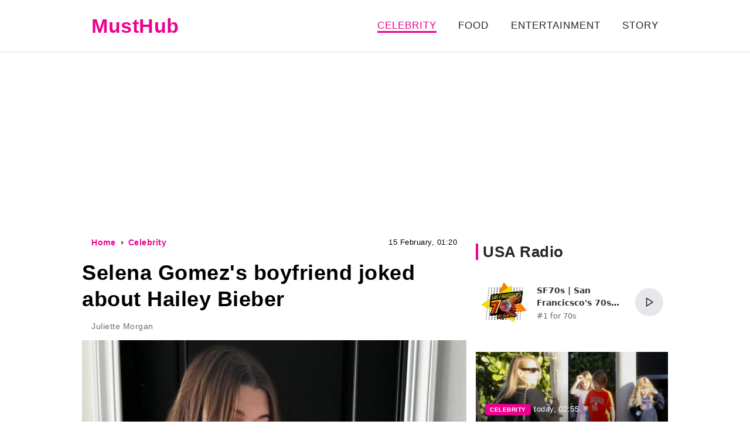

--- FILE ---
content_type: text/html; charset=UTF-8
request_url: https://musthub.com/celebrity/5581-selena-gomez-s-boyfriend-joked-about-hailey-bieber
body_size: 12078
content:
<!doctype html>
<html lang="en">
    <head prefix="og: http://ogp.me/ns# fb: http://ogp.me/ns/fb# article: http://ogp.me/ns/article#">
                                    <meta charset="utf-8">
        <meta http-equiv="X-UA-Compatible" content="IE=edge">
        <meta name="viewport" content="width=device-width, initial-scale=1, shrink-to-fit=no">
        <title>Selena Gomez&#039;s boyfriend joked about Hailey Bieber - MustHub</title>
        <link rel="dns-prefetch" href="https://googleads.g.doubleclick.net">
<link rel="dns-prefetch" href="https://partner.googleadservices.com">

        <style>*{box-sizing:border-box;text-rendering:optimizeLegibility}body{padding:0;margin:0;overflow-y:scroll;background-color:#fff;font-family:Trebuchet MS,Helvetica,sans-serif;font-size:17px;line-height:1.658em;letter-spacing:.5px}@media (max-width:999px){body{padding-top:64px}}@media (min-width:1000px){body{padding-top:88px}}a{text-decoration:none;color:#ec008e}figure{margin:0;padding:0}.r-img{display:block;position:relative}.r-img .r-figure,.r-img amp-img,.r-img img{position:absolute;top:0;left:0;width:100%;height:100%}.r-img iframe{width:100%;height:100%}.r-img .sizer-66{padding-bottom:66.66%}.tb{position:fixed;top:0;left:0;right:0;background-color:#fff;transform:translateZ(0);z-index:99;box-shadow:0 0 2px #aaa}.tb .container{display:flex;flex-direction:row;align-items:center}@media (max-width:999px){.tb .container{height:64px;justify-content:center}}@media (min-width:1000px){.tb .container{height:88px;justify-content:space-between}.tb .btn-menu{display:none}}.tb-menu a,amp-sidebar a{color:#252525;text-transform:uppercase;letter-spacing:1px}.tb-menu a.active,.tb-menu a:hover,amp-sidebar a.active,amp-sidebar a:hover{color:#ec008e}.tb-menu a.active,amp-sidebar a.active{border-bottom:3px solid #ec008e}@media (min-width:1000px){.tb-menu a,amp-sidebar a{margin:0 16px}}@media (max-width:999px){.tb-menu{display:none;position:absolute;top:64px;left:0;height:calc(100vh - 64px);width:100%;overflow-y:auto}.tb-menu,amp-sidebar{background-color:#fafafa}.tb-menu a,amp-sidebar a{display:block;margin:16px}.sidemenu-visible .tb-menu{display:block}}@media (min-width:1000px){.tb-menu{white-space:nowrap;overflow:hidden;text-overflow:ellipsis}}.container{max-width:1000px;margin:0 auto}.btn-menu{width:40px;position:absolute;top:16px;left:16px;padding:8px;border:none;background:0 0;outline:0;cursor:pointer}.btn-menu i{display:block;margin-bottom:4px;border-bottom:2px solid #636b6f}@media (min-width:1000px){.row{display:grid;grid-template-columns:2fr 1fr;grid-gap:16px}.row .col-md{width:656px}}@media (max-width:999px){.ft{padding:8px 16px}}.ft .links a,.ft .privacy{color:#6d6d6d}.ft .links a{display:inline-block;margin-right:16px;margin-top:8px;margin-bottom:8px;text-decoration:underline}.logo{margin:0 16px;font-weight:700;font-size:25px;color:#ec008e}@media (min-width:1000px){.logo{font-size:34px}}.logo span{color:#252525}.b-title{margin-top:32px;margin-bottom:24px;padding-left:8px;border-left:4px solid #ec008e;font-size:26px}.b-title a{color:#252525}.b-title a:hover{text-decoration:underline}.b-top:after{content:"";display:block;clear:both}@media (min-width:1000px){.b-top--slide{width:25%;float:left}.b-top--slide:first-child{width:50%}.b-top--slide:first-child .b-card.lg h4{font-size:36px;line-height:1.1em}}.b-card{display:block;position:relative}.b-card.lg{padding-bottom:65%;overflow:hidden}.b-card.lg:hover div{padding-top:64px}.b-card.lg div{position:absolute;bottom:0;left:0;width:100%;padding:32px 16px 12px;background:linear-gradient(180deg,transparent,rgba(0,0,0,.8));color:#fff}.b-card.lg div h4{margin:8px 0;font-size:18px;line-height:1.36em;overflow:hidden;display:-webkit-box;-webkit-line-clamp:3;line-clamp:3;-webkit-box-orient:vertical}.b-card.lg div time{font-size:13px}.b-card.md{display:block;position:relative;margin-bottom:16px;color:#252525;overflow:hidden}.b-card.md:hover h4{color:#ec008e}@media (min-width:1000px){.b-card.md{min-height:234px;padding:16px 16px 16px 376px}.b-card.md .r-img,.b-card.md amp-img{position:absolute;left:0;top:0;width:360px;height:234px}.b-card.md .meta{line-height:1.2em}.b-card.md h4{margin:16px 0;font-size:24px;line-height:1.4em}.b-card.md p{margin-bottom:0;max-height:4.974em;text-overflow:ellipsis;overflow:hidden;max-lines:3;-webkit-line-clamp:3;color:#6d6d6d}}@media (max-width:999px){.b-card.md{margin-left:16px;margin-right:16px}.b-card.md .r-img{padding-bottom:65%}.b-card.md .meta{margin-top:8px;padding-left:16px}.b-card.md h4{margin:0;padding:4px 16px 16px;font-size:18px}.b-card.md p{display:none}}@media (min-width:1000px){.col-md .b-card.md h4{font-size:22px;overflow:hidden;display:-webkit-box;-webkit-line-clamp:5;line-clamp:5;-webkit-box-orient:vertical}}.col-md .b-card.md p{display:none}.pagination{margin:40px 0;padding:0;list-style:none;text-align:center}.pagination li{display:inline-block;margin:8px 16px}.pagination a{color:#252525}.pagination a:hover{color:#ec008e}.breadcrumbs{margin:0;padding:0;list-style:none;line-height:1.6}.breadcrumbs li{position:relative;display:inline-block;margin-right:16px;font-size:14px;font-weight:700}.breadcrumbs li a:hover{text-decoration:underline}.breadcrumbs li:last-child{margin-right:0}.breadcrumbs li:after{content:"\203A";position:absolute;top:0;right:-14px}.breadcrumbs li:last-child:after{content:""}.share .title{margin-bottom:8px}.share div{margin:-8px}.share a{display:inline-block;padding:8px 16px;margin:8px;border-radius:4px;font-weight:700;text-align:center;width:135px}@media (max-width:350px){.share a{padding:8px;width:124px}}.share .fb{color:#fff;background-color:#3b5998}.share .fb:hover{background-color:rgb(66.1303317536,99.7559241706,170.3696682464)}.share .tw{color:#fff;background-color:#1b7a90}.share .tw:hover{background-color:rgb(31.0263157895,140.1929824561,165.4736842105)}.share .wu{color:#fff;background-color:#20881b}.share .wu:hover{background-color:rgb(37.0061349693,157.2760736196,31.2239263804)}.share .tg{color:#fff;background-color:#097ab3}.share .tg:hover{background-color:rgb(10.2207446809,138.5478723404,203.2792553191)}.b-popular-intext{padding:16px}@media (min-width:1000px){.b-popular-intext{margin-top:12px;margin-right:16px;margin-bottom:12px}.b-popular-intext h4{font-size:22px}}.b-popular-intext h3{margin-top:0;margin-bottom:16px;line-height:1}.b-popular-intext a{position:relative;display:block;height:100px;padding-left:116px;overflow:hidden;text-overflow:ellipsis}.b-popular-intext a amp-img,.b-popular-intext a img{position:absolute;top:0;left:0}.b-popular-intext a h4{margin:0}.label{padding:4px 8px;border-radius:4px;color:#fff;font-size:10px;font-weight:700;text-transform:uppercase;background-color:#666}.label.label-primary{background-color:#ec008e}.ai-unit[data-rendered],.amp-ad--wrapper{position:relative;margin-top:1em;margin-bottom:1em}.ai-unit[data-rendered]:after,.amp-ad--wrapper:after{content:"Ad";position:absolute;top:0;left:0;width:100%;height:100%;display:flex;flex-direction:row;align-items:center;justify-content:center;background-color:#fafafa;color:#a5a2a2;z-index:-1;overflow:hidden}.ai-placement{margin-top:1em;margin-bottom:1em}.amp-ad--wrapper{line-height:0}@media (max-width:999px){.ad-top{min-height:300px;margin-bottom:8px}}@media (min-width:1000px){.ad-top{min-height:280px;margin-top:0}}@media (min-width:1000px){.article main{padding-top:16px}}article{position:relative;padding:16px;overflow:hidden}article a:hover{text-decoration:underline}article h1{margin:16px 0;line-height:1.25em}@media (max-width:999px){article h1{font-size:30px}}@media (min-width:1000px){article h1{font-size:36px;margin-left:-16px;margin-right:-16px}}article time{position:absolute;top:16px;right:16px;font-size:13px}article p{margin:1em 0}article .ad-wrapper,article .article-embed,article figure{margin:1em -16px}article figure{color:#6d6d6d;font-size:14px;line-height:1.5}article figure .r-img{margin:0 auto}article figure figcaption{padding:8px 24px 0}article .tags-cloud{margin:8px 0}article iframe,article video{max-width:100%}article blockquote{margin:1em 16px;padding:8px 16px;border-left:3px solid #a9a9a9}article .author{display:flex;flex-direction:row;align-items:center;margin:16px 0}article .author amp-img,article .author>img{margin-right:16px;width:36px;height:36px;border-radius:50%}article .author div{display:flex;flex-direction:column;color:#6d6d6d;line-height:1.2;font-size:14px}@media (max-width:999px){article .ai-placement{min-height:300px}}@media (min-width:1000px){article .ai-placement{min-height:152px}}</style>
        <link rel="apple-touch-icon" sizes="57x57" href="/icons/apple-icon-57x57.png">
<link rel="apple-touch-icon" sizes="60x60" href="/icons/apple-icon-60x60.png">
<link rel="apple-touch-icon" sizes="72x72" href="/icons/apple-icon-72x72.png">
<link rel="apple-touch-icon" sizes="76x76" href="/icons/apple-icon-76x76.png">
<link rel="apple-touch-icon" sizes="114x114" href="/icons/apple-icon-114x114.png">
<link rel="apple-touch-icon" sizes="120x120" href="/icons/apple-icon-120x120.png">
<link rel="apple-touch-icon" sizes="144x144" href="/icons/apple-icon-144x144.png">
<link rel="apple-touch-icon" sizes="152x152" href="/icons/apple-icon-152x152.png">
<link rel="apple-touch-icon" sizes="180x180" href="/icons/apple-icon-180x180.png">
<link rel="icon" type="image/png" sizes="192x192"  href="/icons/android-icon-192x192.png">
<link rel="icon" type="image/png" sizes="32x32" href="/icons/favicon-32x32.png">
<link rel="icon" type="image/png" sizes="96x96" href="/icons/favicon-96x96.png">
<link rel="icon" type="image/png" sizes="16x16" href="/icons/favicon-16x16.png">
<meta name="msapplication-TileColor" content="#ec008e">
<meta name="msapplication-TileImage" content="/icons/ms-icon-144x144.png">
<link rel="mask-icon" href="/icons/safari-pinned-tab.svg" color="#5bbad5">
<meta name="theme-color" content="#ffffff">
<link rel="manifest" href="/manifest.json">
        <meta name="description" content="Benny Blanco made fun of Hailey Bieber&#039;s phone case, comparing it to a hot dog.">
    
    
            <link rel="canonical" href="https://musthub.com/celebrity/5581-selena-gomez-s-boyfriend-joked-about-hailey-bieber">
    
            <link rel="amphtml" href="https://amp.musthub.com/celebrity/5581-selena-gomez-s-boyfriend-joked-about-hailey-bieber">
    
    
                                <meta property="og:url" content="https://musthub.com/celebrity/5581-selena-gomez-s-boyfriend-joked-about-hailey-bieber">
                                        <meta property="og:site_name" content="MustHub">
                                        <meta property="og:type" content="article">
                                        <meta property="og:title" content="Selena Gomez&#039;s boyfriend joked about Hailey Bieber">
                                        <meta property="og:description" content="MustHub - Entertainment News, Celebrity News, Lifestyle Tips">
                                        <meta property="og:image" content="https://musthub.com/images/2024/02/15/MFWgeqY8YbAQK92JKaSab6hytN4YGlwQ.webp">
                                        <meta property="og:image:secure_url" content="https://musthub.com/images/2024/02/15/MFWgeqY8YbAQK92JKaSab6hytN4YGlwQ.webp">
                                        <meta property="og:image:type" content="image/webp">
                                        <meta property="og:image:width" content="2022">
                                        <meta property="og:image:height" content="1400">
                                        <meta property="article:publisher" content="https://www.facebook.com/musthubcom">
                                        <meta property="article:published_time" content="2024-02-15T01:20:20-05:00">
                                        <meta property="article:section" content="Celebrity">
                                
                        <meta name="twitter:url" content="https://musthub.com/celebrity/5581-selena-gomez-s-boyfriend-joked-about-hailey-bieber">
                                <meta name="twitter:title" content="Selena Gomez&#039;s boyfriend joked about Hailey Bieber">
                                <meta name="twitter:desctiption" content="MustHub - Entertainment News, Celebrity News, Lifestyle Tips">
                                <meta name="twitter:image" content="https://musthub.com/images/2024/02/15/MFWgeqY8YbAQK92JKaSab6hytN4YGlwQ.webp">
                                <meta name="twitter:card" content="summary_large_image">
            

<script type="application/ld+json">
    {"@type":"NewsMediaOrganization","@context":"http:\/\/schema.org","url":"https:\/\/musthub.com","sameAs":["https:\/\/www.facebook.com\/musthubcom"],"name":"MustHub","logo":{"@type":"ImageObject","url":"https:\/\/musthub.com\/icons\/amp.png","width":"280","height":"60"},"email":"support@musthub.com"}
</script>        <link rel="alternate" type="application/rss+xml" title="MustHub" href="https://musthub.com/feed/rss2.xml">
                <link
                rel="preload"
                as="image"
                fetchpriority="high"
                href="https://musthub.com/crops/fd3066/656x0/1/0/2024/02/15/MFWgeqY8YbAQK92JKaSab6hytN4YGlwQ.webp"
                imagesrcset="https://musthub.com/crops/dfbefd/360x0/1/0/2024/02/15/MFWgeqY8YbAQK92JKaSab6hytN4YGlwQ.webp 360w, https://musthub.com/crops/13f11a/1312x0/1/0/2024/02/15/MFWgeqY8YbAQK92JKaSab6hytN4YGlwQ.webp 656w, https://musthub.com/crops/075cc9/720x0/1/0/2024/02/15/MFWgeqY8YbAQK92JKaSab6hytN4YGlwQ.webp 720w"
        />
            <script>
    var adsinserter = adsinserter || {};
    adsinserter.tags = ["article"];
</script>

<script async src="https://fundingchoicesmessages.google.com/i/pub-5515267493995326?ers=1" nonce="LhvaxMAEuj_WUD2Xk91zLw"></script>
<script nonce="LhvaxMAEuj_WUD2Xk91zLw">(function() {function signalGooglefcPresent() {if (!window.frames['googlefcPresent']) {if (document.body) {const iframe = document.createElement('iframe'); iframe.style = 'width: 0; height: 0; border: none; z-index: -1000; left: -1000px; top: -1000px;'; iframe.style.display = 'none'; iframe.name = 'googlefcPresent'; document.body.appendChild(iframe);} else {setTimeout(signalGooglefcPresent, 0);}}}signalGooglefcPresent();})();</script>
            </head>
    <body class="article">

                            
        <nav class="tb">

    <div class="container">
        <button class="btn-menu" aria-label="Menu">
    <i></i>
    <i></i>
    <i></i>
</button>        <a href="https://musthub.com" class="logo" title="MustHub - Entertainment News, Celebrity News, Lifestyle Tips">
    MustHub
</a>
        <div class="tb-menu">

            
            
                
                                    <a href="https://musthub.com/celebrity" class="active">Celebrity</a>
                                    <a href="https://musthub.com/food" >Food</a>
                                    <a href="https://musthub.com/entertainment" >Entertainment</a>
                
            
            <a href="https://amp.musthub.com/story-of-a-day">Story</a>

        </div>
    </div>

</nav>

        <main>
                <div class="container">

        

        <div class="ad ad-top">
    <ins class="adsbygoogle"
         style="display:block"
         data-ad-client="ca-pub-5515267493995326"
         data-ad-slot="2460187087"
         data-ad-format="auto"
         data-full-width-responsive="true"></ins>
    <script>
        (adsbygoogle = window.adsbygoogle || []).push({});
    </script>
</div>





        <div class="row">

            <div class="col-md">

                <script type="application/ld+json">
        {"@context":"http:\/\/schema.org","@type":"BreadcrumbList","itemListElement":[{"@type":"ListItem","position":1,"name":"Home","item":"https:\/\/musthub.com"},{"@type":"ListItem","position":2,"name":"Celebrity","item":"https:\/\/musthub.com\/celebrity"},{"@type":"ListItem","position":3,"name":"Selena Gomez's boyfriend joked about Hailey Bieber","item":"https:\/\/musthub.com\/celebrity\/5581-selena-gomez-s-boyfriend-joked-about-hailey-bieber"}]}
    </script>

    <script type="application/ld+json">
	    {"@context":"http:\/\/schema.org","@type":"NewsArticle","mainEntityOfPage":"https:\/\/musthub.com\/celebrity\/5581-selena-gomez-s-boyfriend-joked-about-hailey-bieber","headline":"Selena Gomez's boyfriend joked about Hailey Bieber","name":"Selena Gomez's boyfriend joked about Hailey Bieber","description":"Benny Blanco made fun of Hailey Bieber's phone case, comparing it to a hot dog.","articleBody":"Selena Gomez's boyfriend, music producer Benny Blanco, trolled Hailey Bieber, with whom Selena is constantly pitted against on social networks. He laughed at Hailey's phone case, which contains her brand of lip gloss. According to Blanco, who Nicola Peltz called an excellent cook, it is very similar to a hot dog. \n\n        \n            \n            \n        \n\n                    \n                \u0425\u0435\u0439\u043b\u0438 \u0411\u0438\u0431\u0435\u0440\/\u0424\u043e\u0442\u043e: haileybieber\/Instagram*\n                \n                    \n                                    \n            \n        \n    \n\n\n        \n            \n            \n        \n\n                    \n                \u0424\u043e\u0442\u043e \u0438\u0437 \u0441\u0442\u043e\u0440\u0438\u0441 \u0411\u0435\u043d\u043d\u0438 \u0411\u043b\u0430\u043d\u043a\u043e\/\u0424\u043e\u0442\u043e,\u0438 itsbennyblanco\/Instagram*\n                \n                    \n                                    \n            \n        \n    \n\n        \n    \n    \n        (adsbygoogle = window.adsbygoogle || []).push({});\n    \nThe network did not appreciate this joke. The confrontation between Hailey and Selena online, which they both deny, lasts from the very beginning of Hailey and Justin\u2019s marriage: according to fans, it was Hailey who caused the final breakup of Justin and Selena, despite the fact that before that they separated and then got back together, and Gomez herself, years later, called their romance toxic.Fans closely monitor the actions of the girls towards each other, and the stars get it in turn: either Selena Gomez begins to be criticized for allegedly making fun of Hayley, or, on the contrary, Selena\u2019s fans think that Hayley is copying her. In their opinion, Bieber chooses looks similar to Selena\u2019s outfits, and after her, she also launched her own cooking show.They themselves deny their enmity, follow each other on social networks and constantly ask fans to stop the bullying.Now fans have another reason for discussion: rumors recently appeared on the Internet that problems have begun in the marriage of Hailey and Justin: allegedly the singer is too intrusive, and his wife does not have enough personal space. According to insiders, their beautiful marriage is only in the picture.\n        \n    \n    \n        (adsbygoogle = window.adsbygoogle || []).push({});\n    \nSelena's romance with Benny Blanco also caused a lot of comments from her fans, who tend to discuss every moment of her life. Many decided that Blanco looked strange and unworthy of dating Gomez, who allegedly chose him because of her feelings of loneliness.*Instagram belongs to Meta, a recognized extremist organization in the Russian Federation","keywords":"","datePublished":"2024-02-15T01:20:20-05:00","dateModified":"2024-02-15T01:35:20-05:00","publisher":{"@type":"NewsMediaOrganization","@context":"http:\/\/schema.org","url":"https:\/\/musthub.com","sameAs":["https:\/\/www.facebook.com\/musthubcom"],"name":"MustHub","logo":{"@type":"ImageObject","url":"https:\/\/musthub.com\/icons\/amp.png","width":"280","height":"60"},"email":"support@musthub.com"},"articleSection":"Celebrity","image":{"@type":"ImageObject","url":"https:\/\/musthub.com\/images\/2024\/02\/15\/MFWgeqY8YbAQK92JKaSab6hytN4YGlwQ.webp","width":2022,"height":1400},"author":{"@context":"http:\/\/schema.org","@type":"Person","name":"Juliette Morgan"}}
    </script>

    <article>

        <header>
            <ul itemscope itemtype="http://schema.org/BreadcrumbList" class="breadcrumbs">

    <li itemprop="itemListElement" itemscope itemtype="http://schema.org/ListItem">
        <a itemprop="item" href="https://musthub.com">
            <span itemprop="name">Home</span>
        </a>
        <meta itemprop="position" content="1">
    </li>

            <li itemprop="itemListElement" itemscope itemtype="http://schema.org/ListItem">
            <a itemprop="item" href="https://musthub.com/celebrity">
                <span itemprop="name">Celebrity</span>
            </a>
            <meta itemprop="position" content="2">
        </li>
    





</ul>            <time datetime="2024-02-15 01:20">15 February, 01:20</time>
            <h1>Selena Gomez&#039;s boyfriend joked about Hailey Bieber</h1>
            <div class="author">

        
        <div>
            <span>Juliette Morgan</span>
            <span></span>
        </div>

    </div>
        </header>

                    <figure>

        <div class="r-img" style="max-width: 2022px">
            <div style="padding-bottom: 69.238377843719%"></div>
            <img src="https://musthub.com/crops/fd3066/656x0/1/0/2024/02/15/MFWgeqY8YbAQK92JKaSab6hytN4YGlwQ.webp"
                 srcset="https://musthub.com/crops/dfbefd/360x0/1/0/2024/02/15/MFWgeqY8YbAQK92JKaSab6hytN4YGlwQ.webp 360w, https://musthub.com/crops/13f11a/1312x0/1/0/2024/02/15/MFWgeqY8YbAQK92JKaSab6hytN4YGlwQ.webp 656w, https://musthub.com/crops/075cc9/720x0/1/0/2024/02/15/MFWgeqY8YbAQK92JKaSab6hytN4YGlwQ.webp 720w"
                 
                 alt="Selena Gomez&#039;s boyfriend joked about Hailey Bieber"
                 style="background-color:rgba(115,105,100,1)">
        </div>

        
    </figure>
        
        <div class="content">
            <p>Selena Gomez's boyfriend, music producer Benny Blanco, trolled Hailey Bieber, with whom Selena is constantly pitted against on social networks. He laughed at Hailey's phone case, which contains her brand of lip gloss. According to Blanco, who Nicola Peltz called an excellent cook, it is very similar to a hot dog. <figure>

        <div class="r-img" style="max-width: 1024px">
            <div style="padding-bottom: 125%"></div>
            <img src="https://musthub.com/crops/531a0b/656x0/1/0/2024/02/15/iVfUxOErLfRAJXmEgI25Ug4CBHgmwpaP.webp"
                 srcset="https://musthub.com/crops/431758/360x0/1/0/2024/02/15/iVfUxOErLfRAJXmEgI25Ug4CBHgmwpaP.webp 360w, https://musthub.com/crops/a11b25/1312x0/1/0/2024/02/15/iVfUxOErLfRAJXmEgI25Ug4CBHgmwpaP.webp 656w, https://musthub.com/crops/c78a03/720x0/1/0/2024/02/15/iVfUxOErLfRAJXmEgI25Ug4CBHgmwpaP.webp 720w"
                 loading="lazy"
                 alt="Хейли Бибер"
                 style="background-color:rgba(137,102,71,1)">
        </div>

                    <figcaption>
                <div class="title">Хейли Бибер/Фото: haileybieber/Instagram*</div>
                <div class="description">
                    
                                    </div>
            </figcaption>
        
    </figure>
<figure>

        <div class="r-img" style="max-width: 590px">
            <div style="padding-bottom: 171.52542372881%"></div>
            <img src="https://musthub.com/crops/9cb36e/656x0/1/0/2024/02/15/6S6PkeS7mfZgef6AKjbKHtn6Jm02snLd.webp"
                 srcset="https://musthub.com/crops/adb952/360x0/1/0/2024/02/15/6S6PkeS7mfZgef6AKjbKHtn6Jm02snLd.webp 360w, https://musthub.com/crops/fe824b/1312x0/1/0/2024/02/15/6S6PkeS7mfZgef6AKjbKHtn6Jm02snLd.webp 656w, https://musthub.com/crops/731105/720x0/1/0/2024/02/15/6S6PkeS7mfZgef6AKjbKHtn6Jm02snLd.webp 720w"
                 loading="lazy"
                 alt="Фото из сторис Бенни Бланко"
                 style="background-color:rgba(154,104,65,1)">
        </div>

                    <figcaption>
                <div class="title">Фото из сторис Бенни Бланко/Фото,и itsbennyblanco/Instagram*</div>
                <div class="description">
                    
                                    </div>
            </figcaption>
        
    </figure>
</p><div class="ad-wrapper">
        <ins class="adsbygoogle"
             style="display:block; text-align:center;"
             data-ad-layout="in-article"
             data-ad-format="fluid"
             data-ad-client="ca-pub-5515267493995326"
             data-ad-slot="7575013125"></ins>
    </div>
    <script>
        (adsbygoogle = window.adsbygoogle || []).push({});
    </script>
<p>The network did not appreciate this joke. The confrontation between Hailey and Selena online, which they both deny, lasts from the very beginning of Hailey and Justin’s marriage: according to fans, it was Hailey who caused the final breakup of Justin and Selena, despite the fact that before that they separated and then got back together, and Gomez herself, years later, called their romance toxic.</p><p>Fans closely monitor the actions of the girls towards each other, and the stars get it in turn: either Selena Gomez begins to be criticized for allegedly making fun of Hayley, or, on the contrary, Selena’s fans think that Hayley is copying her. In their opinion, Bieber chooses looks similar to Selena’s outfits, and after her, she also launched her own cooking show.</p><p>They themselves deny their enmity, follow each other on social networks and constantly ask fans to stop the bullying.</p><p>Now fans have another reason for discussion: rumors recently appeared on the Internet that problems have begun in the marriage of Hailey and Justin: allegedly the singer is too intrusive, and his wife does not have enough personal space. According to insiders, their beautiful marriage is only in the picture.</p><div class="ad-wrapper">
        <ins class="adsbygoogle"
             style="display:block; text-align:center;"
             data-ad-layout="in-article"
             data-ad-format="fluid"
             data-ad-client="ca-pub-5515267493995326"
             data-ad-slot="7575013125"></ins>
    </div>
    <script>
        (adsbygoogle = window.adsbygoogle || []).push({});
    </script>
<p>Selena's romance with Benny Blanco also caused a lot of comments from her fans, who tend to discuss every moment of her life. Many decided that Blanco looked strange and unworthy of dating Gomez, who allegedly chose him because of her feelings of loneliness.</p><p>*Instagram belongs to Meta, a recognized extremist organization in the Russian Federation</p></p></p>
        </div>




        <footer>

            
            
                
            
                        <div class="share">
    <h4 class="title">Share</h4>
    <div>
        <a class="fb" href="https://www.facebook.com/sharer/sharer.php?u=https%3A%2F%2Fmusthub.com%2Fcelebrity%2F5581-selena-gomez-s-boyfriend-joked-about-hailey-bieber" target="_blank" rel="nofollow noopener">Facebook</a>
        <a class="tw" href="https://twitter.com/intent/tweet?text=https%3A%2F%2Fmusthub.com%2Fcelebrity%2F5581-selena-gomez-s-boyfriend-joked-about-hailey-bieber" target="_blank" rel="nofollow noopener">Twitter</a>
        <a class="wu" href="https://api.whatsapp.com/send?text=https%3A%2F%2Fmusthub.com%2Fcelebrity%2F5581-selena-gomez-s-boyfriend-joked-about-hailey-bieber" target="_blank" rel="nofollow noopener">WhatsUp</a>
        <a class="tg" href="https://t.me/share/url?url=https%3A%2F%2Fmusthub.com%2Fcelebrity%2F5581-selena-gomez-s-boyfriend-joked-about-hailey-bieber" target="_blank" rel="nofollow noopener">Telegram</a>
    </div>
</div>        </footer>

    </article>



                <div class="ai-placement" data-id="0"></div>

                <h3 class="b-title">More in the section Celebrity</h3>
    <a class="b-card md" href="https://musthub.com/celebrity/7661-anna-kournikova-made-her-first-public-appearance-since-the-birth-of-her-fourth-child-with-enrique-iglesias" title="Anna Kournikova made her first public appearance since the birth of her fourth child with Enrique Iglesias.">

                    <div class="r-img">
                <img src="https://musthub.com/crops/5bf416/360x234/2/0/2026/01/21/fCnYosrzVHZhryH7Krkq0Ejp8lwQWBaS.webp"
                     srcset="https://musthub.com/crops/5bf416/360x234/2/0/2026/01/21/fCnYosrzVHZhryH7Krkq0Ejp8lwQWBaS.webp 1x, https://musthub.com/crops/f0681c/720x468/2/0/2026/01/21/fCnYosrzVHZhryH7Krkq0Ejp8lwQWBaS.webp 2x"
                     loading="lazy"
                     alt="Anna Kournikova made her first public appearance since the birth of her fourth child with Enrique Iglesias."
                        style="background-color:rgba(108,100,90,1)" >
            </div>
        
        <div class="meta">
            <span class="label label-primary">Celebrity</span>
            <time class="label" datetime="2026-01-21 02:55">today, 02:55</time>
        </div>

        <h4>Anna Kournikova made her first public appearance since the birth of her fourth child with Enrique Iglesias.</h4>
        <p>Anna Kournikova was photographed with Iglesias&#039;s children in Miami.</p>

    </a>
<a class="b-card md" href="https://musthub.com/celebrity/7660-a-game-of-curling-and-an-evening-at-the-pub-kate-middleton-and-prince-william-shared-new-photos-from-their-trip-to-scotland" title="A game of curling and an evening at the pub: Kate Middleton and Prince William shared new photos from their trip to Scotland.">

                    <div class="r-img">
                <img src="https://musthub.com/crops/27180c/360x234/2/0/2026/01/20/0j9tZbMSAuyQWVoZBIbwzVzMaRmPlDJv.webp"
                     srcset="https://musthub.com/crops/27180c/360x234/2/0/2026/01/20/0j9tZbMSAuyQWVoZBIbwzVzMaRmPlDJv.webp 1x, https://musthub.com/crops/86e7d0/720x468/2/0/2026/01/20/0j9tZbMSAuyQWVoZBIbwzVzMaRmPlDJv.webp 2x"
                     loading="lazy"
                     alt="A game of curling and an evening at the pub: Kate Middleton and Prince William shared new photos from their trip to Scotland."
                        style="background-color:rgba(67,63,80,1)" >
            </div>
        
        <div class="meta">
            <span class="label label-primary">Celebrity</span>
            <time class="label" datetime="2026-01-20 17:45">yesterday, 17:45</time>
        </div>

        <h4>A game of curling and an evening at the pub: Kate Middleton and Prince William shared new photos from their trip to Scotland.</h4>
        <p>The Prince and Princess of Wales spent an eventful day in the country where their relationship began.</p>

    </a>
<a class="b-card md" href="https://musthub.com/celebrity/7659-rosie-huntington-whiteley-and-jason-statham-made-their-first-public-appearance-together-in-a-while" title="Rosie Huntington-Whiteley and Jason Statham made their first public appearance together in a while.">

                    <div class="r-img">
                <img src="https://musthub.com/crops/96c57f/360x234/2/0/2026/01/20/diZJx3MKNkzLeNr980YR1S4lZEo8CZMn.webp"
                     srcset="https://musthub.com/crops/96c57f/360x234/2/0/2026/01/20/diZJx3MKNkzLeNr980YR1S4lZEo8CZMn.webp 1x, https://musthub.com/crops/d421a4/720x468/2/0/2026/01/20/diZJx3MKNkzLeNr980YR1S4lZEo8CZMn.webp 2x"
                     loading="lazy"
                     alt="Rosie Huntington-Whiteley and Jason Statham made their first public appearance together in a while."
                        style="background-color:rgba(93,86,69,1)" >
            </div>
        
        <div class="meta">
            <span class="label label-primary">Celebrity</span>
            <time class="label" datetime="2026-01-20 16:15">yesterday, 16:15</time>
        </div>

        <h4>Rosie Huntington-Whiteley and Jason Statham made their first public appearance together in a while.</h4>
        <p>The couple attended the premiere of the film &quot;Shelter&quot;.</p>

    </a>
<a class="b-card md" href="https://musthub.com/celebrity/7658-kate-middleton-and-prince-william-arrived-in-scotland-on-an-official-visit" title="Kate Middleton and Prince William arrived in Scotland on an official visit.">

                    <div class="r-img">
                <img src="https://musthub.com/crops/f61291/360x234/2/0/2026/01/20/GlJX4Emjb88pg5DNlPpFlcUx5LoyGAHm.webp"
                     srcset="https://musthub.com/crops/f61291/360x234/2/0/2026/01/20/GlJX4Emjb88pg5DNlPpFlcUx5LoyGAHm.webp 1x, https://musthub.com/crops/db3abb/720x468/2/0/2026/01/20/GlJX4Emjb88pg5DNlPpFlcUx5LoyGAHm.webp 2x"
                     loading="lazy"
                     alt="Kate Middleton and Prince William arrived in Scotland on an official visit."
                        style="background-color:rgba(81,87,101,1)" >
            </div>
        
        <div class="meta">
            <span class="label label-primary">Celebrity</span>
            <time class="label" datetime="2026-01-20 09:40">yesterday, 09:40</time>
        </div>

        <h4>Kate Middleton and Prince William arrived in Scotland on an official visit.</h4>
        <p>Kate Middleton and Prince William visited one of Scotland&#039;s landmarks.</p>

    </a>
<a class="b-card md" href="https://musthub.com/celebrity/7657-netflix-has-reportedly-cancelled-meghan-markle-s-failed-series-which-drew-criticism" title="Netflix has reportedly cancelled Meghan Markle&#039;s &#039;failed&#039; series, which drew criticism.">

                    <div class="r-img">
                <img src="https://musthub.com/crops/3e7de1/360x234/2/0/2026/01/20/S2EMvEtSnIW5RsGu8hEcsWYJlOf9Dfbe.webp"
                     srcset="https://musthub.com/crops/3e7de1/360x234/2/0/2026/01/20/S2EMvEtSnIW5RsGu8hEcsWYJlOf9Dfbe.webp 1x, https://musthub.com/crops/ed2d85/720x468/2/0/2026/01/20/S2EMvEtSnIW5RsGu8hEcsWYJlOf9Dfbe.webp 2x"
                     loading="lazy"
                     alt="Netflix has reportedly cancelled Meghan Markle&#039;s &#039;failed&#039; series, which drew criticism."
                        style="background-color:rgba(115,100,82,1)" >
            </div>
        
        <div class="meta">
            <span class="label label-primary">Celebrity</span>
            <time class="label" datetime="2026-01-20 04:35">yesterday, 04:35</time>
        </div>

        <h4>Netflix has reportedly cancelled Meghan Markle&#039;s &#039;failed&#039; series, which drew criticism.</h4>
        <p>Another setback for Meghan Markle and Prince Harry in the United States has been reported.</p>

    </a>
<a class="b-card md" href="https://musthub.com/celebrity/7656-larisa-dolina-who-hasn-t-paid-taxes-for-12-years-will-spend-50-million-rubles-to-remove-a-homemade-pond" title="Larisa Dolina, who hasn&#039;t paid taxes for 12 years, will spend 50 million rubles to remove a homemade pond.">

                    <div class="r-img">
                <img src="https://musthub.com/crops/e92de6/360x234/2/0/2026/01/20/PX8KuDzZdWsNBxqbbNxlvuQ2bdIWXWMr.webp"
                     srcset="https://musthub.com/crops/e92de6/360x234/2/0/2026/01/20/PX8KuDzZdWsNBxqbbNxlvuQ2bdIWXWMr.webp 1x, https://musthub.com/crops/457b7a/720x468/2/0/2026/01/20/PX8KuDzZdWsNBxqbbNxlvuQ2bdIWXWMr.webp 2x"
                     loading="lazy"
                     alt="Larisa Dolina, who hasn&#039;t paid taxes for 12 years, will spend 50 million rubles to remove a homemade pond."
                        style="background-color:rgba(172,179,186,1)" >
            </div>
        
        <div class="meta">
            <span class="label label-primary">Celebrity</span>
            <time class="label" datetime="2026-01-20 03:30">yesterday, 03:30</time>
        </div>

        <h4>Larisa Dolina, who hasn&#039;t paid taxes for 12 years, will spend 50 million rubles to remove a homemade pond.</h4>
        <p>The singer built a pond near her mansion.</p>

    </a>
<a class="b-card md" href="https://musthub.com/celebrity/7655-valentino-fashion-house-founder-valentino-garavani-has-died" title="Valentino fashion house founder Valentino Garavani has died.">

                    <div class="r-img">
                <img src="https://musthub.com/crops/03d18b/360x234/2/0/2026/01/19/dks3z2x7Xj4gOP65UmwYhPWtS3NaH0k6.webp"
                     srcset="https://musthub.com/crops/03d18b/360x234/2/0/2026/01/19/dks3z2x7Xj4gOP65UmwYhPWtS3NaH0k6.webp 1x, https://musthub.com/crops/b64654/720x468/2/0/2026/01/19/dks3z2x7Xj4gOP65UmwYhPWtS3NaH0k6.webp 2x"
                     loading="lazy"
                     alt="Valentino fashion house founder Valentino Garavani has died."
                        style="background-color:rgba(177,168,170,1)" >
            </div>
        
        <div class="meta">
            <span class="label label-primary">Celebrity</span>
            <time class="label" datetime="2026-01-19 12:00">19 January, 12:00</time>
        </div>

        <h4>Valentino fashion house founder Valentino Garavani has died.</h4>
        <p>He was 93 years old.</p>

    </a>
<a class="b-card md" href="https://musthub.com/celebrity/7654-hiring-private-detectives-and-tapping-phones-prince-harry-testified-in-a-london-court-against-the-daily-mail-tabloid" title="Hiring private detectives and tapping phones: Prince Harry testified in a London court against the Daily Mail tabloid">

                    <div class="r-img">
                <img src="https://musthub.com/crops/09465b/360x234/2/0/2026/01/19/FQnwtm4otUmhzsQzvu7OfOGMYBxCz6kM.webp"
                     srcset="https://musthub.com/crops/09465b/360x234/2/0/2026/01/19/FQnwtm4otUmhzsQzvu7OfOGMYBxCz6kM.webp 1x, https://musthub.com/crops/fe5a2e/720x468/2/0/2026/01/19/FQnwtm4otUmhzsQzvu7OfOGMYBxCz6kM.webp 2x"
                     loading="lazy"
                     alt="Hiring private detectives and tapping phones: Prince Harry testified in a London court against the Daily Mail tabloid"
                        style="background-color:rgba(99,79,78,1)" >
            </div>
        
        <div class="meta">
            <span class="label label-primary">Celebrity</span>
            <time class="label" datetime="2026-01-19 07:35">19 January, 07:35</time>
        </div>

        <h4>Hiring private detectives and tapping phones: Prince Harry testified in a London court against the Daily Mail tabloid</h4>
        <p>Prince Harry and six celebrities have filed a class action lawsuit.</p>

    </a>
<a class="b-card md" href="https://musthub.com/celebrity/7653-more-explosive-than-the-devil-wears-prada-a-former-vogue-editor-has-written-a-revelatory-novel-about-the-fashion-industry" title="&quot;More explosive than &#039;The Devil Wears Prada.&#039;&quot; A former Vogue editor has written a &quot;revelatory&quot; novel about the fashion industry.">

                    <div class="r-img">
                <img src="https://musthub.com/crops/7015ad/360x234/2/0/2026/01/19/QmI6dx1Ipy9WisXVxeJXLD3w0xg5J8iF.webp"
                     srcset="https://musthub.com/crops/7015ad/360x234/2/0/2026/01/19/QmI6dx1Ipy9WisXVxeJXLD3w0xg5J8iF.webp 1x, https://musthub.com/crops/dabb88/720x468/2/0/2026/01/19/QmI6dx1Ipy9WisXVxeJXLD3w0xg5J8iF.webp 2x"
                     loading="lazy"
                     alt="&quot;More explosive than &#039;The Devil Wears Prada.&#039;&quot; A former Vogue editor has written a &quot;revelatory&quot; novel about the fashion industry."
                        style="background-color:rgba(168,160,156,1)" >
            </div>
        
        <div class="meta">
            <span class="label label-primary">Celebrity</span>
            <time class="label" datetime="2026-01-19 07:10">19 January, 07:10</time>
        </div>

        <h4>&quot;More explosive than &#039;The Devil Wears Prada.&#039;&quot; A former Vogue editor has written a &quot;revelatory&quot; novel about the fashion industry.</h4>
        <p>Former Vogue editor Philippa Finot has written a novel that&#039;s already being compared to the cult classic &quot;The Devil Wears Prada.&quot; The book,...</p>

    </a>
<a class="b-card md" href="https://musthub.com/celebrity/7652-moved-in-with-a-new-girlfriend-after-his-divorce-from-nicole-kidman-keith-urban-is-rumored-to-have-moved-in-with-the-26-year-old-singer" title="&quot;Moved in with a new girlfriend.&quot; After his divorce from Nicole Kidman, Keith Urban is rumored to have moved in with the 26-year-old singer.">

                    <div class="r-img">
                <img src="https://musthub.com/crops/54f589/360x234/2/0/2026/01/19/bB4sHcm91229nh4A1KFfJLjmgPnRgJ8s.webp"
                     srcset="https://musthub.com/crops/54f589/360x234/2/0/2026/01/19/bB4sHcm91229nh4A1KFfJLjmgPnRgJ8s.webp 1x, https://musthub.com/crops/a1854d/720x468/2/0/2026/01/19/bB4sHcm91229nh4A1KFfJLjmgPnRgJ8s.webp 2x"
                     loading="lazy"
                     alt="&quot;Moved in with a new girlfriend.&quot; After his divorce from Nicole Kidman, Keith Urban is rumored to have moved in with the 26-year-old singer."
                        style="background-color:rgba(137,104,80,1)" >
            </div>
        
        <div class="meta">
            <span class="label label-primary">Celebrity</span>
            <time class="label" datetime="2026-01-19 04:35">19 January, 04:35</time>
        </div>

        <h4>&quot;Moved in with a new girlfriend.&quot; After his divorce from Nicole Kidman, Keith Urban is rumored to have moved in with the 26-year-old singer.</h4>
        <p>Nicole Kidman&#039;s ex-husband&#039;s alleged girlfriend has responded to rumors of their affair.</p>

    </a>
    <ul class="pagination">

        
        
        
                    <li class="page-item">
                <a class="page-link" href="https://musthub.com/celebrity?page=2" rel="next">Next &raquo;</a>
            </li>
        
    </ul>



            </div>

            <div class="col-sm">

                <div class="b-radio">
    <h3 class="b-title"><a href="https://radiomixer.net/en/usa" target="_blank" rel="noopener">USA Radio</a></h3>

    
    <iframe src="https://radiomixer.net/en/usa/sanfranciscos70shits/embed"
            width="600"
            height="96"
            frameborder="0"
            style="max-width: 100%" loading="lazy"
    ></iframe>
</div>

<br>


                <a class="b-card lg r-img" href="https://musthub.com/celebrity/7661-anna-kournikova-made-her-first-public-appearance-since-the-birth-of-her-fourth-child-with-enrique-iglesias" title="Anna Kournikova made her first public appearance since the birth of her fourth child with Enrique Iglesias.">

                    <img src="https://musthub.com/crops/5bf416/360x234/2/0/2026/01/21/fCnYosrzVHZhryH7Krkq0Ejp8lwQWBaS.webp"
                 srcset="https://musthub.com/crops/5bf416/360x234/2/0/2026/01/21/fCnYosrzVHZhryH7Krkq0Ejp8lwQWBaS.webp 360w, https://musthub.com/crops/f0681c/720x468/2/0/2026/01/21/fCnYosrzVHZhryH7Krkq0Ejp8lwQWBaS.webp 720w"
                 loading="lazy"
                 alt="Anna Kournikova made her first public appearance since the birth of her fourth child with Enrique Iglesias."
                    style="background-color:rgba(108,100,90,1)" >
        
        <div>
            <span class="label label-primary">Celebrity</span>
            <time datetime="2026-01-21 02:55">today, 02:55</time>
            <h4>Anna Kournikova made her first public appearance since the birth of her fourth child with Enrique Iglesias.</h4>
        </div>

    </a>
<a class="b-card lg r-img" href="https://musthub.com/celebrity/7660-a-game-of-curling-and-an-evening-at-the-pub-kate-middleton-and-prince-william-shared-new-photos-from-their-trip-to-scotland" title="A game of curling and an evening at the pub: Kate Middleton and Prince William shared new photos from their trip to Scotland.">

                    <img src="https://musthub.com/crops/27180c/360x234/2/0/2026/01/20/0j9tZbMSAuyQWVoZBIbwzVzMaRmPlDJv.webp"
                 srcset="https://musthub.com/crops/27180c/360x234/2/0/2026/01/20/0j9tZbMSAuyQWVoZBIbwzVzMaRmPlDJv.webp 360w, https://musthub.com/crops/86e7d0/720x468/2/0/2026/01/20/0j9tZbMSAuyQWVoZBIbwzVzMaRmPlDJv.webp 720w"
                 loading="lazy"
                 alt="A game of curling and an evening at the pub: Kate Middleton and Prince William shared new photos from their trip to Scotland."
                    style="background-color:rgba(67,63,80,1)" >
        
        <div>
            <span class="label label-primary">Celebrity</span>
            <time datetime="2026-01-20 17:45">yesterday, 17:45</time>
            <h4>A game of curling and an evening at the pub: Kate Middleton and Prince William shared new photos from their trip to Scotland.</h4>
        </div>

    </a>
<a class="b-card lg r-img" href="https://musthub.com/celebrity/7659-rosie-huntington-whiteley-and-jason-statham-made-their-first-public-appearance-together-in-a-while" title="Rosie Huntington-Whiteley and Jason Statham made their first public appearance together in a while.">

                    <img src="https://musthub.com/crops/96c57f/360x234/2/0/2026/01/20/diZJx3MKNkzLeNr980YR1S4lZEo8CZMn.webp"
                 srcset="https://musthub.com/crops/96c57f/360x234/2/0/2026/01/20/diZJx3MKNkzLeNr980YR1S4lZEo8CZMn.webp 360w, https://musthub.com/crops/d421a4/720x468/2/0/2026/01/20/diZJx3MKNkzLeNr980YR1S4lZEo8CZMn.webp 720w"
                 loading="lazy"
                 alt="Rosie Huntington-Whiteley and Jason Statham made their first public appearance together in a while."
                    style="background-color:rgba(93,86,69,1)" >
        
        <div>
            <span class="label label-primary">Celebrity</span>
            <time datetime="2026-01-20 16:15">yesterday, 16:15</time>
            <h4>Rosie Huntington-Whiteley and Jason Statham made their first public appearance together in a while.</h4>
        </div>

    </a>
<a class="b-card lg r-img" href="https://musthub.com/celebrity/7658-kate-middleton-and-prince-william-arrived-in-scotland-on-an-official-visit" title="Kate Middleton and Prince William arrived in Scotland on an official visit.">

                    <img src="https://musthub.com/crops/f61291/360x234/2/0/2026/01/20/GlJX4Emjb88pg5DNlPpFlcUx5LoyGAHm.webp"
                 srcset="https://musthub.com/crops/f61291/360x234/2/0/2026/01/20/GlJX4Emjb88pg5DNlPpFlcUx5LoyGAHm.webp 360w, https://musthub.com/crops/db3abb/720x468/2/0/2026/01/20/GlJX4Emjb88pg5DNlPpFlcUx5LoyGAHm.webp 720w"
                 loading="lazy"
                 alt="Kate Middleton and Prince William arrived in Scotland on an official visit."
                    style="background-color:rgba(81,87,101,1)" >
        
        <div>
            <span class="label label-primary">Celebrity</span>
            <time datetime="2026-01-20 09:40">yesterday, 09:40</time>
            <h4>Kate Middleton and Prince William arrived in Scotland on an official visit.</h4>
        </div>

    </a>
<a class="b-card lg r-img" href="https://musthub.com/celebrity/7657-netflix-has-reportedly-cancelled-meghan-markle-s-failed-series-which-drew-criticism" title="Netflix has reportedly cancelled Meghan Markle&#039;s &#039;failed&#039; series, which drew criticism.">

                    <img src="https://musthub.com/crops/3e7de1/360x234/2/0/2026/01/20/S2EMvEtSnIW5RsGu8hEcsWYJlOf9Dfbe.webp"
                 srcset="https://musthub.com/crops/3e7de1/360x234/2/0/2026/01/20/S2EMvEtSnIW5RsGu8hEcsWYJlOf9Dfbe.webp 360w, https://musthub.com/crops/ed2d85/720x468/2/0/2026/01/20/S2EMvEtSnIW5RsGu8hEcsWYJlOf9Dfbe.webp 720w"
                 loading="lazy"
                 alt="Netflix has reportedly cancelled Meghan Markle&#039;s &#039;failed&#039; series, which drew criticism."
                    style="background-color:rgba(115,100,82,1)" >
        
        <div>
            <span class="label label-primary">Celebrity</span>
            <time datetime="2026-01-20 04:35">yesterday, 04:35</time>
            <h4>Netflix has reportedly cancelled Meghan Markle&#039;s &#039;failed&#039; series, which drew criticism.</h4>
        </div>

    </a>
<a class="b-card lg r-img" href="https://musthub.com/celebrity/7656-larisa-dolina-who-hasn-t-paid-taxes-for-12-years-will-spend-50-million-rubles-to-remove-a-homemade-pond" title="Larisa Dolina, who hasn&#039;t paid taxes for 12 years, will spend 50 million rubles to remove a homemade pond.">

                    <img src="https://musthub.com/crops/e92de6/360x234/2/0/2026/01/20/PX8KuDzZdWsNBxqbbNxlvuQ2bdIWXWMr.webp"
                 srcset="https://musthub.com/crops/e92de6/360x234/2/0/2026/01/20/PX8KuDzZdWsNBxqbbNxlvuQ2bdIWXWMr.webp 360w, https://musthub.com/crops/457b7a/720x468/2/0/2026/01/20/PX8KuDzZdWsNBxqbbNxlvuQ2bdIWXWMr.webp 720w"
                 loading="lazy"
                 alt="Larisa Dolina, who hasn&#039;t paid taxes for 12 years, will spend 50 million rubles to remove a homemade pond."
                    style="background-color:rgba(172,179,186,1)" >
        
        <div>
            <span class="label label-primary">Celebrity</span>
            <time datetime="2026-01-20 03:30">yesterday, 03:30</time>
            <h4>Larisa Dolina, who hasn&#039;t paid taxes for 12 years, will spend 50 million rubles to remove a homemade pond.</h4>
        </div>

    </a>
<a class="b-card lg r-img" href="https://musthub.com/celebrity/7655-valentino-fashion-house-founder-valentino-garavani-has-died" title="Valentino fashion house founder Valentino Garavani has died.">

                    <img src="https://musthub.com/crops/03d18b/360x234/2/0/2026/01/19/dks3z2x7Xj4gOP65UmwYhPWtS3NaH0k6.webp"
                 srcset="https://musthub.com/crops/03d18b/360x234/2/0/2026/01/19/dks3z2x7Xj4gOP65UmwYhPWtS3NaH0k6.webp 360w, https://musthub.com/crops/b64654/720x468/2/0/2026/01/19/dks3z2x7Xj4gOP65UmwYhPWtS3NaH0k6.webp 720w"
                 loading="lazy"
                 alt="Valentino fashion house founder Valentino Garavani has died."
                    style="background-color:rgba(177,168,170,1)" >
        
        <div>
            <span class="label label-primary">Celebrity</span>
            <time datetime="2026-01-19 12:00">19 January, 12:00</time>
            <h4>Valentino fashion house founder Valentino Garavani has died.</h4>
        </div>

    </a>
<a class="b-card lg r-img" href="https://musthub.com/celebrity/7654-hiring-private-detectives-and-tapping-phones-prince-harry-testified-in-a-london-court-against-the-daily-mail-tabloid" title="Hiring private detectives and tapping phones: Prince Harry testified in a London court against the Daily Mail tabloid">

                    <img src="https://musthub.com/crops/09465b/360x234/2/0/2026/01/19/FQnwtm4otUmhzsQzvu7OfOGMYBxCz6kM.webp"
                 srcset="https://musthub.com/crops/09465b/360x234/2/0/2026/01/19/FQnwtm4otUmhzsQzvu7OfOGMYBxCz6kM.webp 360w, https://musthub.com/crops/fe5a2e/720x468/2/0/2026/01/19/FQnwtm4otUmhzsQzvu7OfOGMYBxCz6kM.webp 720w"
                 loading="lazy"
                 alt="Hiring private detectives and tapping phones: Prince Harry testified in a London court against the Daily Mail tabloid"
                    style="background-color:rgba(99,79,78,1)" >
        
        <div>
            <span class="label label-primary">Celebrity</span>
            <time datetime="2026-01-19 07:35">19 January, 07:35</time>
            <h4>Hiring private detectives and tapping phones: Prince Harry testified in a London court against the Daily Mail tabloid</h4>
        </div>

    </a>
<a class="b-card lg r-img" href="https://musthub.com/celebrity/7653-more-explosive-than-the-devil-wears-prada-a-former-vogue-editor-has-written-a-revelatory-novel-about-the-fashion-industry" title="&quot;More explosive than &#039;The Devil Wears Prada.&#039;&quot; A former Vogue editor has written a &quot;revelatory&quot; novel about the fashion industry.">

                    <img src="https://musthub.com/crops/7015ad/360x234/2/0/2026/01/19/QmI6dx1Ipy9WisXVxeJXLD3w0xg5J8iF.webp"
                 srcset="https://musthub.com/crops/7015ad/360x234/2/0/2026/01/19/QmI6dx1Ipy9WisXVxeJXLD3w0xg5J8iF.webp 360w, https://musthub.com/crops/dabb88/720x468/2/0/2026/01/19/QmI6dx1Ipy9WisXVxeJXLD3w0xg5J8iF.webp 720w"
                 loading="lazy"
                 alt="&quot;More explosive than &#039;The Devil Wears Prada.&#039;&quot; A former Vogue editor has written a &quot;revelatory&quot; novel about the fashion industry."
                    style="background-color:rgba(168,160,156,1)" >
        
        <div>
            <span class="label label-primary">Celebrity</span>
            <time datetime="2026-01-19 07:10">19 January, 07:10</time>
            <h4>&quot;More explosive than &#039;The Devil Wears Prada.&#039;&quot; A former Vogue editor has written a &quot;revelatory&quot; novel about the fashion industry.</h4>
        </div>

    </a>
<a class="b-card lg r-img" href="https://musthub.com/celebrity/7652-moved-in-with-a-new-girlfriend-after-his-divorce-from-nicole-kidman-keith-urban-is-rumored-to-have-moved-in-with-the-26-year-old-singer" title="&quot;Moved in with a new girlfriend.&quot; After his divorce from Nicole Kidman, Keith Urban is rumored to have moved in with the 26-year-old singer.">

                    <img src="https://musthub.com/crops/54f589/360x234/2/0/2026/01/19/bB4sHcm91229nh4A1KFfJLjmgPnRgJ8s.webp"
                 srcset="https://musthub.com/crops/54f589/360x234/2/0/2026/01/19/bB4sHcm91229nh4A1KFfJLjmgPnRgJ8s.webp 360w, https://musthub.com/crops/a1854d/720x468/2/0/2026/01/19/bB4sHcm91229nh4A1KFfJLjmgPnRgJ8s.webp 720w"
                 loading="lazy"
                 alt="&quot;Moved in with a new girlfriend.&quot; After his divorce from Nicole Kidman, Keith Urban is rumored to have moved in with the 26-year-old singer."
                    style="background-color:rgba(137,104,80,1)" >
        
        <div>
            <span class="label label-primary">Celebrity</span>
            <time datetime="2026-01-19 04:35">19 January, 04:35</time>
            <h4>&quot;Moved in with a new girlfriend.&quot; After his divorce from Nicole Kidman, Keith Urban is rumored to have moved in with the 26-year-old singer.</h4>
        </div>

    </a>
<a class="b-card lg r-img" href="https://musthub.com/celebrity/7651-bolshoi-theatre-prima-and-principal-dancer-eleonora-sevenard-and-denis-rodkin-got-married" title="Bolshoi Theatre prima and principal dancer Eleonora Sevenard and Denis Rodkin got married.">

                    <img src="https://musthub.com/crops/1cf32c/360x234/2/0/2026/01/19/mfIlb0Dlypg767VCq6kuVSTv6S0lZR8b.webp"
                 srcset="https://musthub.com/crops/1cf32c/360x234/2/0/2026/01/19/mfIlb0Dlypg767VCq6kuVSTv6S0lZR8b.webp 360w, https://musthub.com/crops/aa7cd6/720x468/2/0/2026/01/19/mfIlb0Dlypg767VCq6kuVSTv6S0lZR8b.webp 720w"
                 loading="lazy"
                 alt="Bolshoi Theatre prima and principal dancer Eleonora Sevenard and Denis Rodkin got married."
                    style="background-color:rgba(125,92,87,1)" >
        
        <div>
            <span class="label label-primary">Celebrity</span>
            <time datetime="2026-01-19 02:15">19 January, 02:15</time>
            <h4>Bolshoi Theatre prima and principal dancer Eleonora Sevenard and Denis Rodkin got married.</h4>
        </div>

    </a>
<a class="b-card lg r-img" href="https://musthub.com/celebrity/7650-son-at-the-zoo-daughter-in-the-kitchen-meghan-markle-and-prince-harry-spent-the-day-off-with-their-children" title="Son at the zoo, daughter in the kitchen: Meghan Markle and Prince Harry spent the day off with their children.">

                    <img src="https://musthub.com/crops/fea79d/360x234/2/0/2026/01/19/fj04dJ5yvHr6u9IU91exSjPMqsx7Gn3K.webp"
                 srcset="https://musthub.com/crops/fea79d/360x234/2/0/2026/01/19/fj04dJ5yvHr6u9IU91exSjPMqsx7Gn3K.webp 360w, https://musthub.com/crops/571b00/720x468/2/0/2026/01/19/fj04dJ5yvHr6u9IU91exSjPMqsx7Gn3K.webp 720w"
                 loading="lazy"
                 alt="Son at the zoo, daughter in the kitchen: Meghan Markle and Prince Harry spent the day off with their children."
                    style="background-color:rgba(118,112,108,1)" >
        
        <div>
            <span class="label label-primary">Celebrity</span>
            <time datetime="2026-01-19 01:35">19 January, 01:35</time>
            <h4>Son at the zoo, daughter in the kitchen: Meghan Markle and Prince Harry spent the day off with their children.</h4>
        </div>

    </a>
<a class="b-card lg r-img" href="https://musthub.com/celebrity/7649-vadim-lapin-founder-of-the-ginza-project-restaurant-chain-has-died" title="Vadim Lapin, founder of the Ginza Project restaurant chain, has died.">

                    <img src="https://musthub.com/crops/e0aad9/360x234/2/0/2026/01/16/bzkXcvoc2iUcpPbO5w6RNileZodfLdYp.webp"
                 srcset="https://musthub.com/crops/e0aad9/360x234/2/0/2026/01/16/bzkXcvoc2iUcpPbO5w6RNileZodfLdYp.webp 360w, https://musthub.com/crops/b76f6c/720x468/2/0/2026/01/16/bzkXcvoc2iUcpPbO5w6RNileZodfLdYp.webp 720w"
                 loading="lazy"
                 alt="Vadim Lapin, founder of the Ginza Project restaurant chain, has died."
                    style="background-color:rgba(128,139,147,1)" >
        
        <div>
            <span class="label label-primary">Celebrity</span>
            <time datetime="2026-01-16 17:30">16 January, 17:30</time>
            <h4>Vadim Lapin, founder of the Ginza Project restaurant chain, has died.</h4>
        </div>

    </a>
<a class="b-card lg r-img" href="https://musthub.com/celebrity/7648-julio-iglesias-responds-to-allegations-of-sexual-assault" title="Julio Iglesias responds to allegations of sexual assault">

                    <img src="https://musthub.com/crops/f4f1c3/360x234/2/0/2026/01/16/VwZ7W9sn80OATGqswPIPc0HoMlurXyHo.webp"
                 srcset="https://musthub.com/crops/f4f1c3/360x234/2/0/2026/01/16/VwZ7W9sn80OATGqswPIPc0HoMlurXyHo.webp 360w, https://musthub.com/crops/c94060/720x468/2/0/2026/01/16/VwZ7W9sn80OATGqswPIPc0HoMlurXyHo.webp 720w"
                 loading="lazy"
                 alt="Julio Iglesias responds to allegations of sexual assault"
                    style="background-color:rgba(138,112,109,1)" >
        
        <div>
            <span class="label label-primary">Celebrity</span>
            <time datetime="2026-01-16 06:30">16 January, 06:30</time>
            <h4>Julio Iglesias responds to allegations of sexual assault</h4>
        </div>

    </a>
<a class="b-card lg r-img" href="https://musthub.com/celebrity/7647-brigitte-again-emmanuel-macron-appeared-in-public-with-a-red-eye" title="&quot;Brigitte Again?&quot; Emmanuel Macron Appeared in Public with a Red Eye">

                    <img src="https://musthub.com/crops/c43125/360x234/2/0/2026/01/16/SV9kySUj2KihLJpAyHLDArVsa5thVSgl.webp"
                 srcset="https://musthub.com/crops/c43125/360x234/2/0/2026/01/16/SV9kySUj2KihLJpAyHLDArVsa5thVSgl.webp 360w, https://musthub.com/crops/f3c4fe/720x468/2/0/2026/01/16/SV9kySUj2KihLJpAyHLDArVsa5thVSgl.webp 720w"
                 loading="lazy"
                 alt="&quot;Brigitte Again?&quot; Emmanuel Macron Appeared in Public with a Red Eye"
                    style="background-color:rgba(121,109,115,1)" >
        
        <div>
            <span class="label label-primary">Celebrity</span>
            <time datetime="2026-01-16 03:05">16 January, 03:05</time>
            <h4>&quot;Brigitte Again?&quot; Emmanuel Macron Appeared in Public with a Red Eye</h4>
        </div>

    </a>
<a class="b-card lg r-img" href="https://musthub.com/celebrity/7646-larisa-dolina-s-concerts-are-being-cancelled-amid-the-apartment-scandal" title="Larisa Dolina&#039;s concerts are being cancelled amid the apartment scandal.">

                    <img src="https://musthub.com/crops/39b1a2/360x234/2/0/2026/01/16/6LWcRWPrLTuxnFt98v8TE8zw5DdHnK4e.webp"
                 srcset="https://musthub.com/crops/39b1a2/360x234/2/0/2026/01/16/6LWcRWPrLTuxnFt98v8TE8zw5DdHnK4e.webp 360w, https://musthub.com/crops/998cf4/720x468/2/0/2026/01/16/6LWcRWPrLTuxnFt98v8TE8zw5DdHnK4e.webp 720w"
                 loading="lazy"
                 alt="Larisa Dolina&#039;s concerts are being cancelled amid the apartment scandal."
                    style="background-color:rgba(177,170,170,1)" >
        
        <div>
            <span class="label label-primary">Celebrity</span>
            <time datetime="2026-01-16 00:55">16 January, 00:55</time>
            <h4>Larisa Dolina&#039;s concerts are being cancelled amid the apartment scandal.</h4>
        </div>

    </a>
<a class="b-card lg r-img" href="https://musthub.com/celebrity/7645-the-first-photo-of-sophie-turner-as-lara-croft-has-appeared-online" title="The first photo of Sophie Turner as Lara Croft has appeared online.">

                    <img src="https://musthub.com/crops/c2a55b/360x234/2/0/2026/01/15/ozBvtO9Oh3ZG35d5mouPmk1bikLuHHiA.webp"
                 srcset="https://musthub.com/crops/c2a55b/360x234/2/0/2026/01/15/ozBvtO9Oh3ZG35d5mouPmk1bikLuHHiA.webp 360w, https://musthub.com/crops/3e59e1/720x468/2/0/2026/01/15/ozBvtO9Oh3ZG35d5mouPmk1bikLuHHiA.webp 720w"
                 loading="lazy"
                 alt="The first photo of Sophie Turner as Lara Croft has appeared online."
                    style="background-color:rgba(59,72,74,1)" >
        
        <div>
            <span class="label label-primary">Celebrity</span>
            <time datetime="2026-01-15 13:30">15 January, 13:30</time>
            <h4>The first photo of Sophie Turner as Lara Croft has appeared online.</h4>
        </div>

    </a>
<a class="b-card lg r-img" href="https://musthub.com/celebrity/7644-kate-middleton-in-a-red-suit-and-with-a-new-hair-color-led-the-first-state-reception-of-the-year" title="Kate Middleton, in a red suit and with a new hair color, led the first state reception of the year.">

                    <img src="https://musthub.com/crops/ccfcc0/360x234/2/0/2026/01/15/19ciabPIgGBMcKwfL9ghLiGPLM1P1gEn.webp"
                 srcset="https://musthub.com/crops/ccfcc0/360x234/2/0/2026/01/15/19ciabPIgGBMcKwfL9ghLiGPLM1P1gEn.webp 360w, https://musthub.com/crops/d95f91/720x468/2/0/2026/01/15/19ciabPIgGBMcKwfL9ghLiGPLM1P1gEn.webp 720w"
                 loading="lazy"
                 alt="Kate Middleton, in a red suit and with a new hair color, led the first state reception of the year."
                    style="background-color:rgba(148,70,50,1)" >
        
        <div>
            <span class="label label-primary">Celebrity</span>
            <time datetime="2026-01-15 12:50">15 January, 12:50</time>
            <h4>Kate Middleton, in a red suit and with a new hair color, led the first state reception of the year.</h4>
        </div>

    </a>
<a class="b-card lg r-img" href="https://musthub.com/celebrity/7643-marlon-brando-may-be-the-biological-father-of-one-of-michael-jackson-s-children" title="Marlon Brando may be the biological father of one of Michael Jackson&#039;s children">

                    <img src="https://musthub.com/crops/1581d1/360x234/2/0/2026/01/15/BRCoHru9fh2WSt7Bq7vS7LI3V2HOQDzH.webp"
                 srcset="https://musthub.com/crops/1581d1/360x234/2/0/2026/01/15/BRCoHru9fh2WSt7Bq7vS7LI3V2HOQDzH.webp 360w, https://musthub.com/crops/7754c7/720x468/2/0/2026/01/15/BRCoHru9fh2WSt7Bq7vS7LI3V2HOQDzH.webp 720w"
                 loading="lazy"
                 alt="Marlon Brando may be the biological father of one of Michael Jackson&#039;s children"
                    style="background-color:rgba(108,100,109,1)" >
        
        <div>
            <span class="label label-primary">Celebrity</span>
            <time datetime="2026-01-15 10:15">15 January, 10:15</time>
            <h4>Marlon Brando may be the biological father of one of Michael Jackson&#039;s children</h4>
        </div>

    </a>
<a class="b-card lg r-img" href="https://musthub.com/celebrity/7642-they-live-together-timothee-chalamet-and-kylie-jenner-are-practically-married" title="&quot;They live together.&quot; Timothée Chalamet and Kylie Jenner are &quot;practically married.&quot;">

                    <img src="https://musthub.com/crops/affd67/360x234/2/0/2026/01/15/amU1zYehtNBySPyYcoRH3j7AS1PBE1B9.webp"
                 srcset="https://musthub.com/crops/affd67/360x234/2/0/2026/01/15/amU1zYehtNBySPyYcoRH3j7AS1PBE1B9.webp 360w, https://musthub.com/crops/bd619b/720x468/2/0/2026/01/15/amU1zYehtNBySPyYcoRH3j7AS1PBE1B9.webp 720w"
                 loading="lazy"
                 alt="&quot;They live together.&quot; Timothée Chalamet and Kylie Jenner are &quot;practically married.&quot;"
                    style="background-color:rgba(110,95,117,1)" >
        
        <div>
            <span class="label label-primary">Celebrity</span>
            <time datetime="2026-01-15 05:55">15 January, 05:55</time>
            <h4>&quot;They live together.&quot; Timothée Chalamet and Kylie Jenner are &quot;practically married.&quot;</h4>
        </div>

    </a>




            </div>

        </div>

    </div>
        </main>

        <footer class="ft">

    <div class="container">

        <p class="privacy">
                        Content from musthub.com can be used by other users for free with
            mandatory active hyperlink to musthub.com in the first paragraph of the article.
        </p>

        <div class="links">
            <a href="https://musthub.com/privacy-policy">Privacy policy</a>
            <a href="https://musthub.com/contacts">Contacts</a>
            <a href="https://amp.musthub.com/story-of-a-day">Story</a>
            <a href="https://musthub.com/feed/rss2.xml">RSS</a>
                            <a href="https://www.facebook.com/musthubcom" rel="nofollow noopener" target="_blank">Facebook</a>
                                        <a href="https://news.google.com/publications/CAAqBwgKMJnEogsw3M66Aw" rel="nofollow noopener" target="_blank">Google News</a>
                        <a href="https://wpinsides.com/" target="_blank" rel="nofollow noopener">WordPress News and Tutorials</a>
        </div>

    </div>

</footer>



        <div class="ai-placement" data-id="0"></div>

        <script src="/desktop/js/app.js?id=d94c1edc7ca1a6853ea9" async></script>
                <script async src="https://s.getstat.net/cdn/client.js" id="getstat" data-id="59" data-domain="musthub.com"></script>
    

<script async src="https://pagead2.googlesyndication.com/pagead/js/adsbygoogle.js?client=ca-pub-5515267493995326" crossorigin="anonymous"></script>

    <script defer src="https://static.cloudflareinsights.com/beacon.min.js/vcd15cbe7772f49c399c6a5babf22c1241717689176015" integrity="sha512-ZpsOmlRQV6y907TI0dKBHq9Md29nnaEIPlkf84rnaERnq6zvWvPUqr2ft8M1aS28oN72PdrCzSjY4U6VaAw1EQ==" data-cf-beacon='{"version":"2024.11.0","token":"865dca18052b450389ae02dcd9b5aaa4","r":1,"server_timing":{"name":{"cfCacheStatus":true,"cfEdge":true,"cfExtPri":true,"cfL4":true,"cfOrigin":true,"cfSpeedBrain":true},"location_startswith":null}}' crossorigin="anonymous"></script>
</body>
</html>


--- FILE ---
content_type: text/html; charset=utf-8
request_url: https://radiomixer.net/en/usa/sanfranciscos70shits/embed
body_size: 2788
content:
<!doctype html>
<html lang="en">
<head>
    <meta charset="utf-8">
    <meta name="viewport" content="width=device-width,minimum-scale=1,initial-scale=1">
    <title>SF70s | San Francicsco&#039;s 70s HITS!</title>
    <style></style>
            <style>:root{--primary-color: #d11eb3;--body-bg: #f9fafb;--body-color: #222;--theme-color: #1c174d;--muted-text-color: #666;--panel-bg: #fff;--panel-border-color: rgba(230, 230, 230, 1)}@media(prefers-color-scheme:dark){:root{--primary-color: #dd3dc2;--body-bg: #0E0E11;--body-color: #fff;--theme-color: #0E0E11;--muted-text-color: rgba(255, 255, 255, .7);--panel-bg: #0E0E11;--panel-border-color: rgba(255,255,255,.1)}}*{box-sizing:border-box}body{margin:0;padding:0;color:#222;font-family:ui-sans-serif,system-ui,sans-serif,"Apple Color Emoji","Segoe UI Emoji",Segoe UI Symbol,"Noto Color Emoji";font-size:16px;line-height:1.25;-webkit-font-smoothing:antialiased;text-rendering:optimizeLegibility;overflow:hidden}a{text-decoration:none}.b_station{position:relative;padding:8px;min-height:96px;max-width:600px;display:flex;align-items:center;justify-content:space-between;background-color:#fffc;border-radius:4px}.b_station .img{position:relative;display:block;width:80px;height:80px;flex-shrink:0}.b_station .img img{object-fit:contain;width:80px;height:80px;border-radius:8px}.b_station .title{padding:4px 16px;flex-grow:1}.b_station .title h3{margin:0;font-size:1em;line-height:1.5em;overflow:hidden;text-overflow:ellipsis;display:-webkit-box;-webkit-line-clamp:2;-webkit-box-orient:vertical}.b_station .title h3 a{color:#333}.b_station .title h3 a:hover{color:#d11eb3}.b_station .title p{margin:4px 0 0;max-height:36px;color:#666;font-size:.9em;overflow:hidden;text-overflow:ellipsis;display:-webkit-box;-webkit-line-clamp:2;-webkit-box-orient:vertical}.b_station .btn-play{flex-shrink:0}.btn-play{--bg: #e5e7eb;--bg-hover: #d1d5db}@media(prefers-color-scheme:dark){.btn-play{--bg: #1f2937;--bg-hover: #374151}}.btn-play{position:relative;width:48px;height:48px;border-radius:50%;border:none;background-color:var(--bg);cursor:pointer;outline:none;transition-property:background-color;transition-timing-function:cubic-bezier(.4,0,.2,1);transition-duration:.15s}.btn-play:hover{background-color:var(--bg-hover)}.btn-play:after{display:block;width:100%;height:100%;background-color:var(--body-color);content:" "}.btn-play:not(.playing):after{-webkit-mask:url([data-uri]) no-repeat 50%;mask:url([data-uri]) no-repeat 50%}.btn-play.playing{background-color:var(--primary-color)}.btn-play.playing:after{-webkit-mask:url([data-uri]) no-repeat 50%;mask:url([data-uri]) no-repeat 50%;background-color:#fff}.btn-play:disabled{cursor:not-allowed;opacity:.4}.status-text{display:none}.status{position:relative;display:inline}.status .status-indicator{content:" ";position:absolute;left:8px;top:0;width:16px;height:16px}.status.status-loading .status-indicator{border-color:#d11eb3 #d11eb3 #d11eb3 transparent;border-style:solid;border-width:3px;border-radius:50%;animation:loader-rotation 1s linear infinite}@keyframes loader-rotation{0%{transform:rotate(0)}to{transform:rotate(360deg)}}.status.status-playing .status-indicator{height:14px;overflow:hidden}.status.status-playing .status-indicator div,.status.status-playing .status-indicator:before,.status.status-playing .status-indicator:after{content:"";display:block;position:absolute;bottom:0;left:0;height:100%;width:3px;border-left:3px #d11eb3 solid;animation:playing 1s linear infinite}.status.status-playing .status-indicator:before{left:4px;animation-delay:.3s}.status.status-playing .status-indicator:after{left:8px;animation-delay:.6s}@keyframes playing{0%{transform:translateY(0)}50%{transform:translateY(8px)}to{transform:translateY(0)}}.status.status-error .status-indicator:after{content:"!";color:red;font-weight:700}@media(max-width:380px){.b_station .title{font-size:14px}}@media(max-width:260px){.b_station{min-height:58px}.b_station .img{display:none}.b_station .title{padding-left:0;padding-right:8px;font-size:14px}.b_station .btn-play{width:42px;height:42px}}
</style>
        <link rel="icon" href="https://radiomixer.net/icons/icon.svg">
<link rel="apple-touch-icon" sizes="180x180" href="https://radiomixer.net/icons/apple-icon-180x180.png">
<link rel="icon" type="image/png" sizes="32x32" href="https://radiomixer.net/icons/favicon-32x32.png">
<link rel="icon" type="image/png" sizes="16x16" href="https://radiomixer.net/icons/favicon-16x16.png">
<link rel="manifest" href="/manifest.json">
<meta name="msapplication-TileColor" content="#ffffff">
<meta name="msapplication-TileImage" content="https://radiomixer.net/icons/ms-icon-144x144.png">
<meta name="theme-color" content="#1c174d">
    <link rel="canonical" href="https://radiomixer.net/en/usa/sanfranciscos70shits">
    
    
    <link rel="alternate" hreflang="x-default" href="https://radiomixer.net/usa/sanfranciscos70shits/embed">
            <link rel="alternate" hreflang="id" href="https://radiomixer.net/id/usa/sanfranciscos70shits/embed">
            <link rel="alternate" hreflang="de" href="https://radiomixer.net/de/usa/sanfranciscos70shits/embed">
            <link rel="alternate" hreflang="en" href="https://radiomixer.net/en/usa/sanfranciscos70shits/embed">
            <link rel="alternate" hreflang="es" href="https://radiomixer.net/es/usa/sanfranciscos70shits/embed">
            <link rel="alternate" hreflang="fr" href="https://radiomixer.net/fr/usa/sanfranciscos70shits/embed">
            <link rel="alternate" hreflang="it" href="https://radiomixer.net/it/usa/sanfranciscos70shits/embed">
            <link rel="alternate" hreflang="pl" href="https://radiomixer.net/pl/usa/sanfranciscos70shits/embed">
            <link rel="alternate" hreflang="pt" href="https://radiomixer.net/pt/usa/sanfranciscos70shits/embed">
            <link rel="alternate" hreflang="tr" href="https://radiomixer.net/tr/usa/sanfranciscos70shits/embed">
            <link rel="alternate" hreflang="cs" href="https://radiomixer.net/cs/usa/sanfranciscos70shits/embed">
            <link rel="alternate" hreflang="ru" href="https://radiomixer.net/ru/usa/sanfranciscos70shits/embed">
            <link rel="alternate" hreflang="uk" href="https://radiomixer.net/uk/usa/sanfranciscos70shits/embed">
    
            <meta name="robots" content="noindex, noarchive, follow">
    
                                <meta property="og:url" content="https://radiomixer.net/en/usa/sanfranciscos70shits">
                                        <meta property="og:site_name" content="RadioMixer">
                                        <meta property="og:type" content="website">
                                        <meta property="og:title" content="SF70s | San Francicsco&#039;s 70s HITS!">
                                                                                                                                                                                                                    
                        <meta name="twitter:url" content="https://radiomixer.net/en/usa/sanfranciscos70shits">
                                <meta name="twitter:title" content="SF70s | San Francicsco&#039;s 70s HITS!">
                                                        <meta name="twitter:card" content="summary_large_image">
                                <meta name="twitter:site" content="@radiomixernet">
            
    

<script type="application/ld+json">
{
  "&lt;?php $__contextArgs = [];
if (context()-&gt;has($__contextArgs[0])) :
if (isset($value)) { $__contextPrevious[] = $value; }
$value = context()-&gt;get($__contextArgs[0]); ?&gt;": "https://schema.org",
  "@type": "WebSite",
  "name": "RadioMixer",
  "url": "https://radiomixer.net",
  "sameAs": [
    "https://www.instagram.com/radiomixernet/",
    "https://twitter.com/radiomixernet"
  ],
  "image": "https://radiomixer.net/icons/android-chrome-512x512.png"
}
</script>
        </head>
<body>
    
    
        <div class="b_station">

                            <a class="img"
                   href="https://radiomixer.net/en/usa/sanfranciscos70shits?utm_source=embed"
                   title="SF70s | San Francicsco&#039;s 70s HITS!">
                    <picture>
                        <source srcset="/crops/e0dc7b/80x80/1/0/2025/11/24/qu10vFdsUGaElBtr5RPZdlo2i5mZrjNPc4oe2nFR.png.webp 1x, /crops/35059a/160x160/1/0/2025/11/24/qu10vFdsUGaElBtr5RPZdlo2i5mZrjNPc4oe2nFR.png.webp 2x, /crops/0429f6/240x240/1/0/2025/11/24/qu10vFdsUGaElBtr5RPZdlo2i5mZrjNPc4oe2nFR.png.webp 3x" type="image/webp">
                        <source srcset="/crops/b5104c/80x80/1/0/2025/11/24/qu10vFdsUGaElBtr5RPZdlo2i5mZrjNPc4oe2nFR.png 1x, /crops/5a6fe3/160x160/1/0/2025/11/24/qu10vFdsUGaElBtr5RPZdlo2i5mZrjNPc4oe2nFR.png 2x, /crops/db63fe/240x240/1/0/2025/11/24/qu10vFdsUGaElBtr5RPZdlo2i5mZrjNPc4oe2nFR.png 3x" type="image/jpeg">
                        <img src="/crops/b5104c/80x80/1/0/2025/11/24/qu10vFdsUGaElBtr5RPZdlo2i5mZrjNPc4oe2nFR.png"
                             alt="SF70s | San Francicsco&#039;s 70s HITS!"
                             loading="lazy" width="80" height="80">
                    </picture>
                </a>
            
            <div class="title">

                <h3>
                    <a href="https://radiomixer.net/en/usa/sanfranciscos70shits?utm_source=embed" target="_blank" title="Listen SF70s | San Francicsco&#039;s 70s HITS! on RadioMixer">
                        SF70s | San Francicsco&#039;s 70s HITS!
                        <div id="player-status">
                            <div class="status-indicator"><div></div></div>
                            <div class="status-text" id="player-status-text"></div>
                        </div>
                    </a>
                </h3>

                                    <p>#1 for 70s</p>
                
            </div>

            <button class="btn-play"
                    data-id="6"
                    data-title="SF70s | San Francicsco&#039;s 70s HITS!"
                    data-type="1"
                    title="Listen SF70s | San Francicsco&#039;s 70s HITS!"
                    type="button"
            ></button>

        </div>

    
    <div id="player"></div>
    <div id="player-btn-play"></div>

    <script>window._LANG = 'en'</script>
    <link rel="modulepreload" as="script" href="https://radiomixer.net/build/assets/app-sCJtr_PZ.js" /><script type="module" src="https://radiomixer.net/build/assets/app-sCJtr_PZ.js" data-navigate-track="reload"></script>    </body>
</html>


--- FILE ---
content_type: text/html; charset=utf-8
request_url: https://www.google.com/recaptcha/api2/aframe
body_size: 250
content:
<!DOCTYPE HTML><html><head><meta http-equiv="content-type" content="text/html; charset=UTF-8"></head><body><script nonce="4pthQYx9F0KJMsJL_PQ97Q">/** Anti-fraud and anti-abuse applications only. See google.com/recaptcha */ try{var clients={'sodar':'https://pagead2.googlesyndication.com/pagead/sodar?'};window.addEventListener("message",function(a){try{if(a.source===window.parent){var b=JSON.parse(a.data);var c=clients[b['id']];if(c){var d=document.createElement('img');d.src=c+b['params']+'&rc='+(localStorage.getItem("rc::a")?sessionStorage.getItem("rc::b"):"");window.document.body.appendChild(d);sessionStorage.setItem("rc::e",parseInt(sessionStorage.getItem("rc::e")||0)+1);localStorage.setItem("rc::h",'1768995353904');}}}catch(b){}});window.parent.postMessage("_grecaptcha_ready", "*");}catch(b){}</script></body></html>

--- FILE ---
content_type: application/javascript; charset=utf-8
request_url: https://fundingchoicesmessages.google.com/f/AGSKWxXJ_4aHHwvhe9LoSN6FU7j4rQvVuNMy4LytllFJmFnLTzTFc-ofPq60o5DpH3l0V9zy9Nf1rRz6wkcAQ2wqnCRo2epnOc444wNm6L93QehyalKEEEk9yB-nbIwAeMCcvfI2qCBoQkFeF3g7hhre3XYBbpR7gm2DeDIsoE9gXjPrtBMLrr81goRTmnFU/_/adnetmedia..us/ads//bbad9./headeradd2./160-600.
body_size: -1293
content:
window['9e7402f9-4952-46d5-9e89-96ee359c7c79'] = true;

--- FILE ---
content_type: application/javascript; charset=utf-8
request_url: https://fundingchoicesmessages.google.com/f/AGSKWxUwzAY-yRWesFF1IX0x3brspmJ3CCMN1HNfrFiCqlyFiol9kDnTQoSjzogU6a8djHL-McE799nhZ7Eyx1v8MOJYdDB9YbJ9ub9VZxU7dh-wBs_Uensm-lvM9pq5OJNp1SE56jsJZg==?fccs=W251bGwsbnVsbCxudWxsLG51bGwsbnVsbCxudWxsLFsxNzY4OTk1MzU0LDQyNTAwMDAwMF0sbnVsbCxudWxsLG51bGwsW251bGwsWzcsNiwxMCw5XSxudWxsLDIsbnVsbCwiZW4iLG51bGwsbnVsbCxudWxsLG51bGwsbnVsbCwzXSwiaHR0cHM6Ly9tdXN0aHViLmNvbS9jZWxlYnJpdHkvNTU4MS1zZWxlbmEtZ29tZXotcy1ib3lmcmllbmQtam9rZWQtYWJvdXQtaGFpbGV5LWJpZWJlciIsbnVsbCxbWzgsIjlvRUJSLTVtcXFvIl0sWzksImVuLVVTIl0sWzE5LCIyIl0sWzI0LCIiXSxbMjksImZhbHNlIl1dXQ
body_size: 227
content:
if (typeof __googlefc.fcKernelManager.run === 'function') {"use strict";this.default_ContributorServingResponseClientJs=this.default_ContributorServingResponseClientJs||{};(function(_){var window=this;
try{
var qp=function(a){this.A=_.t(a)};_.u(qp,_.J);var rp=function(a){this.A=_.t(a)};_.u(rp,_.J);rp.prototype.getWhitelistStatus=function(){return _.F(this,2)};var sp=function(a){this.A=_.t(a)};_.u(sp,_.J);var tp=_.ed(sp),up=function(a,b,c){this.B=a;this.j=_.A(b,qp,1);this.l=_.A(b,_.Pk,3);this.F=_.A(b,rp,4);a=this.B.location.hostname;this.D=_.Fg(this.j,2)&&_.O(this.j,2)!==""?_.O(this.j,2):a;a=new _.Qg(_.Qk(this.l));this.C=new _.dh(_.q.document,this.D,a);this.console=null;this.o=new _.mp(this.B,c,a)};
up.prototype.run=function(){if(_.O(this.j,3)){var a=this.C,b=_.O(this.j,3),c=_.fh(a),d=new _.Wg;b=_.hg(d,1,b);c=_.C(c,1,b);_.jh(a,c)}else _.gh(this.C,"FCNEC");_.op(this.o,_.A(this.l,_.De,1),this.l.getDefaultConsentRevocationText(),this.l.getDefaultConsentRevocationCloseText(),this.l.getDefaultConsentRevocationAttestationText(),this.D);_.pp(this.o,_.F(this.F,1),this.F.getWhitelistStatus());var e;a=(e=this.B.googlefc)==null?void 0:e.__executeManualDeployment;a!==void 0&&typeof a==="function"&&_.To(this.o.G,
"manualDeploymentApi")};var vp=function(){};vp.prototype.run=function(a,b,c){var d;return _.v(function(e){d=tp(b);(new up(a,d,c)).run();return e.return({})})};_.Tk(7,new vp);
}catch(e){_._DumpException(e)}
}).call(this,this.default_ContributorServingResponseClientJs);
// Google Inc.

//# sourceURL=/_/mss/boq-content-ads-contributor/_/js/k=boq-content-ads-contributor.ContributorServingResponseClientJs.en_US.9oEBR-5mqqo.es5.O/d=1/exm=ad_blocking_detection_executable,kernel_loader,loader_js_executable,web_iab_tcf_v2_signal_executable,web_iab_us_states_signal_executable/ed=1/rs=AJlcJMwtVrnwsvCgvFVyuqXAo8GMo9641A/m=cookie_refresh_executable
__googlefc.fcKernelManager.run('\x5b\x5b\x5b7,\x22\x5b\x5bnull,\\\x22musthub.com\\\x22,\\\x22AKsRol-eUpQIuv3ZchrfbqMsN3-nFZn-pC0Su_oXbYxTMCZb3Milk9SDLBOQE6E4bQP7HK-Nd4dIx7412eHJYDYNx2ZgQwryvpnf8xUZ4NckZDYx8RqiGmqlPfPknhe0Pyny5EFtpk_Dz0uUZt5HCSiOTxaDCLX6pA\\\\u003d\\\\u003d\\\x22\x5d,null,\x5b\x5bnull,null,null,\\\x22https:\/\/fundingchoicesmessages.google.com\/f\/AGSKWxXIsAZkrVaM8EjRdSK9RtXIyACMcY4YpO97k0UOGgwzk4wmWBYHbsgxakMs25Ix3dk47mPpzx0c4cTR5z7ZKHV4cDZgkwzz5kznlxOTgEF03pv4RYf5drX-aB-i9bm_jdhdwYnAPQ\\\\u003d\\\\u003d\\\x22\x5d,null,null,\x5bnull,null,null,\\\x22https:\/\/fundingchoicesmessages.google.com\/el\/AGSKWxWNxI7CYwU7WhBrfpDqsYqae8bNRkXmXluv4ar9Zr6Yu38goCN2n3TzPOu6Yvr1mSdWj0uUv_f4tr8Evpu2YO4J3Ixf6CWk40JDKcbeS4ODatDwcVllI1xdWP5I32VANfrqmO3fgw\\\\u003d\\\\u003d\\\x22\x5d,null,\x5bnull,\x5b7,6,10,9\x5d,null,2,null,\\\x22en\\\x22,null,null,null,null,null,3\x5d,null,\\\x22Privacy and cookie settings\\\x22,\\\x22Close\\\x22,null,null,null,\\\x22Managed by Google. Complies with IAB TCF. CMP ID: 300\\\x22\x5d,\x5b2,1\x5d\x5d\x22\x5d\x5d,\x5bnull,null,null,\x22https:\/\/fundingchoicesmessages.google.com\/f\/AGSKWxVF9mIORMm2d7JesVBsTNlm8dReOLBUSTPSZ0KoFfWM6oayTxgN5iLgBbj-VnDsFAEZf5G0cmi-gxSWvYZ3TnZqgXzNAzBxqu4KvDv5_IIi2OvpRt-kKA8BSHGvcPwQSolMuKvwig\\u003d\\u003d\x22\x5d\x5d');}